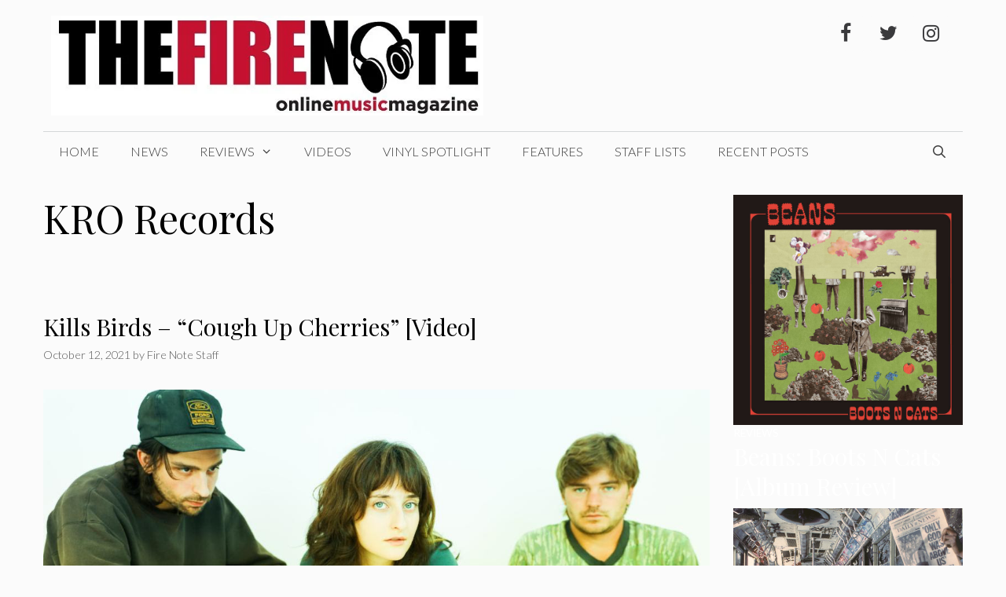

--- FILE ---
content_type: text/html; charset=UTF-8
request_url: https://val.thefirenote.com/tag/kro-records/
body_size: 17257
content:
<!DOCTYPE html>
<html lang="en-US" prefix="og: http://ogp.me/ns#">
<head>
	<meta charset="UTF-8">
	<title>KRO Records &#8211; The Fire Note</title>
    <script type="b98220cbb8f6f622bbe3ec76-text/javascript">
      var bwg_admin_ajax = 'https://val.thefirenote.com/wp-admin/admin-ajax.php?action=shortcode_bwg';
      var bwg_ajax_url = 'https://val.thefirenote.com/wp-admin/admin-ajax.php?action';
      var bwg_plugin_url = 'https://val.thefirenote.com/wp-content/plugins/photo-gallery';
      document.addEventListener('DOMContentLoaded', function(){ // Analog of $(document).ready(function(){
        bwg_check_ready = function () {}
        document.onkeyup = function(e){
          if ( e.key == 'Escape' ) {
            bwg_remove_loading_block();
          }
        };
      });

      // Set shortcode popup dimensions.
      function bwg_set_shortcode_popup_dimensions() {
        var H = jQuery(window).height(), W = jQuery(window).width();
        jQuery("#TB_title").hide().first().show();
        // New
        var tbWindow = jQuery('#TB_window');
        if (tbWindow.size()) {
          tbWindow.width(W).height(H);
          jQuery('#TB_iframeContent').width(W).height(H);
          tbWindow.attr('style',
            'top:'+ '0px !important;' +
            'left:' + '0px !important;' +
            'margin-left:' + '0;' +
            'z-index:' + '1000500;' +
            'max-width:' + 'none;' +
            'max-height:' + 'none;' +
            '-moz-transform:' + 'none;' +
            '-webkit-transform:' + 'none'
          );
        }
        // Edit
        var tbWindow = jQuery('.mce-window[aria-label="Photo Gallery"]');
        if (tbWindow.length) {
          // To prevent wp centering window with old sizes.
          setTimeout(function() {
            tbWindow.width(W).height(H);
            tbWindow.css({'top': 0, 'left': 0, 'margin-left': '0', 'z-index': '1000500'});
            tbWindow.find('.mce-window-body').width(W).height(H);
          }, 10);
        }
      }
      // Create loading block.
      function bwg_create_loading_block() {
        jQuery('body').append('<div class="loading_div" style="display:block; width: 100%; height: 100%; opacity: 0.6; position: fixed; background-color: #000000; background-image: url('+ bwg_plugin_url +'/images/spinner.gif); background-position: center; background-repeat: no-repeat; background-size: 50px; z-index: 1001000; top: 0; left: 0;"></div>');
      }
      // Remove loading block.
      function bwg_remove_loading_block() {
        jQuery(".loading_div", window.parent.document).remove();
        jQuery('.loading_div').remove();
      }
	  </script>
    <meta name='robots' content='max-image-preview:large' />
<meta name="viewport" content="width=device-width, initial-scale=1"><link href='https://fonts.gstatic.com' crossorigin rel='preconnect' />
<link href='https://fonts.googleapis.com' crossorigin rel='preconnect' />
<link rel="alternate" type="application/rss+xml" title="The Fire Note &raquo; Feed" href="https://val.thefirenote.com/feed/" />
<link rel="alternate" type="application/rss+xml" title="The Fire Note &raquo; Comments Feed" href="https://val.thefirenote.com/comments/feed/" />
<link rel="alternate" type="application/rss+xml" title="The Fire Note &raquo; KRO Records Tag Feed" href="https://val.thefirenote.com/tag/kro-records/feed/" />
<script type="b98220cbb8f6f622bbe3ec76-text/javascript">
window._wpemojiSettings = {"baseUrl":"https:\/\/s.w.org\/images\/core\/emoji\/14.0.0\/72x72\/","ext":".png","svgUrl":"https:\/\/s.w.org\/images\/core\/emoji\/14.0.0\/svg\/","svgExt":".svg","source":{"concatemoji":"https:\/\/val.thefirenote.com\/wp-includes\/js\/wp-emoji-release.min.js?ver=6.4.7"}};
/*! This file is auto-generated */
!function(i,n){var o,s,e;function c(e){try{var t={supportTests:e,timestamp:(new Date).valueOf()};sessionStorage.setItem(o,JSON.stringify(t))}catch(e){}}function p(e,t,n){e.clearRect(0,0,e.canvas.width,e.canvas.height),e.fillText(t,0,0);var t=new Uint32Array(e.getImageData(0,0,e.canvas.width,e.canvas.height).data),r=(e.clearRect(0,0,e.canvas.width,e.canvas.height),e.fillText(n,0,0),new Uint32Array(e.getImageData(0,0,e.canvas.width,e.canvas.height).data));return t.every(function(e,t){return e===r[t]})}function u(e,t,n){switch(t){case"flag":return n(e,"\ud83c\udff3\ufe0f\u200d\u26a7\ufe0f","\ud83c\udff3\ufe0f\u200b\u26a7\ufe0f")?!1:!n(e,"\ud83c\uddfa\ud83c\uddf3","\ud83c\uddfa\u200b\ud83c\uddf3")&&!n(e,"\ud83c\udff4\udb40\udc67\udb40\udc62\udb40\udc65\udb40\udc6e\udb40\udc67\udb40\udc7f","\ud83c\udff4\u200b\udb40\udc67\u200b\udb40\udc62\u200b\udb40\udc65\u200b\udb40\udc6e\u200b\udb40\udc67\u200b\udb40\udc7f");case"emoji":return!n(e,"\ud83e\udef1\ud83c\udffb\u200d\ud83e\udef2\ud83c\udfff","\ud83e\udef1\ud83c\udffb\u200b\ud83e\udef2\ud83c\udfff")}return!1}function f(e,t,n){var r="undefined"!=typeof WorkerGlobalScope&&self instanceof WorkerGlobalScope?new OffscreenCanvas(300,150):i.createElement("canvas"),a=r.getContext("2d",{willReadFrequently:!0}),o=(a.textBaseline="top",a.font="600 32px Arial",{});return e.forEach(function(e){o[e]=t(a,e,n)}),o}function t(e){var t=i.createElement("script");t.src=e,t.defer=!0,i.head.appendChild(t)}"undefined"!=typeof Promise&&(o="wpEmojiSettingsSupports",s=["flag","emoji"],n.supports={everything:!0,everythingExceptFlag:!0},e=new Promise(function(e){i.addEventListener("DOMContentLoaded",e,{once:!0})}),new Promise(function(t){var n=function(){try{var e=JSON.parse(sessionStorage.getItem(o));if("object"==typeof e&&"number"==typeof e.timestamp&&(new Date).valueOf()<e.timestamp+604800&&"object"==typeof e.supportTests)return e.supportTests}catch(e){}return null}();if(!n){if("undefined"!=typeof Worker&&"undefined"!=typeof OffscreenCanvas&&"undefined"!=typeof URL&&URL.createObjectURL&&"undefined"!=typeof Blob)try{var e="postMessage("+f.toString()+"("+[JSON.stringify(s),u.toString(),p.toString()].join(",")+"));",r=new Blob([e],{type:"text/javascript"}),a=new Worker(URL.createObjectURL(r),{name:"wpTestEmojiSupports"});return void(a.onmessage=function(e){c(n=e.data),a.terminate(),t(n)})}catch(e){}c(n=f(s,u,p))}t(n)}).then(function(e){for(var t in e)n.supports[t]=e[t],n.supports.everything=n.supports.everything&&n.supports[t],"flag"!==t&&(n.supports.everythingExceptFlag=n.supports.everythingExceptFlag&&n.supports[t]);n.supports.everythingExceptFlag=n.supports.everythingExceptFlag&&!n.supports.flag,n.DOMReady=!1,n.readyCallback=function(){n.DOMReady=!0}}).then(function(){return e}).then(function(){var e;n.supports.everything||(n.readyCallback(),(e=n.source||{}).concatemoji?t(e.concatemoji):e.wpemoji&&e.twemoji&&(t(e.twemoji),t(e.wpemoji)))}))}((window,document),window._wpemojiSettings);
</script>
<link rel='stylesheet' id='twb-open-sans-css' href='https://fonts.googleapis.com/css?family=Open+Sans%3A300%2C400%2C500%2C600%2C700%2C800&#038;display=swap&#038;ver=6.4.7' media='all' />
<link rel='stylesheet' id='twbbwg-global-css' href='https://val.thefirenote.com/wp-content/plugins/photo-gallery/booster/assets/css/global.css?ver=1.0.0' media='all' />
<link rel='stylesheet' id='generate-fonts-css' href='//fonts.googleapis.com/css?family=Lato:100,100italic,300,300italic,regular,italic,700,700italic,900,900italic|Playfair+Display:regular,italic,700,700italic,900,900italic' media='all' />
<style id='wp-emoji-styles-inline-css'>

	img.wp-smiley, img.emoji {
		display: inline !important;
		border: none !important;
		box-shadow: none !important;
		height: 1em !important;
		width: 1em !important;
		margin: 0 0.07em !important;
		vertical-align: -0.1em !important;
		background: none !important;
		padding: 0 !important;
	}
</style>
<link rel='stylesheet' id='wp-block-library-css' href='https://val.thefirenote.com/wp-includes/css/dist/block-library/style.min.css?ver=6.4.7' media='all' />
<style id='classic-theme-styles-inline-css'>
/*! This file is auto-generated */
.wp-block-button__link{color:#fff;background-color:#32373c;border-radius:9999px;box-shadow:none;text-decoration:none;padding:calc(.667em + 2px) calc(1.333em + 2px);font-size:1.125em}.wp-block-file__button{background:#32373c;color:#fff;text-decoration:none}
</style>
<style id='global-styles-inline-css'>
body{--wp--preset--color--black: #000000;--wp--preset--color--cyan-bluish-gray: #abb8c3;--wp--preset--color--white: #ffffff;--wp--preset--color--pale-pink: #f78da7;--wp--preset--color--vivid-red: #cf2e2e;--wp--preset--color--luminous-vivid-orange: #ff6900;--wp--preset--color--luminous-vivid-amber: #fcb900;--wp--preset--color--light-green-cyan: #7bdcb5;--wp--preset--color--vivid-green-cyan: #00d084;--wp--preset--color--pale-cyan-blue: #8ed1fc;--wp--preset--color--vivid-cyan-blue: #0693e3;--wp--preset--color--vivid-purple: #9b51e0;--wp--preset--color--contrast: var(--contrast);--wp--preset--color--contrast-2: var(--contrast-2);--wp--preset--color--contrast-3: var(--contrast-3);--wp--preset--color--base: var(--base);--wp--preset--color--base-2: var(--base-2);--wp--preset--color--base-3: var(--base-3);--wp--preset--color--accent: var(--accent);--wp--preset--gradient--vivid-cyan-blue-to-vivid-purple: linear-gradient(135deg,rgba(6,147,227,1) 0%,rgb(155,81,224) 100%);--wp--preset--gradient--light-green-cyan-to-vivid-green-cyan: linear-gradient(135deg,rgb(122,220,180) 0%,rgb(0,208,130) 100%);--wp--preset--gradient--luminous-vivid-amber-to-luminous-vivid-orange: linear-gradient(135deg,rgba(252,185,0,1) 0%,rgba(255,105,0,1) 100%);--wp--preset--gradient--luminous-vivid-orange-to-vivid-red: linear-gradient(135deg,rgba(255,105,0,1) 0%,rgb(207,46,46) 100%);--wp--preset--gradient--very-light-gray-to-cyan-bluish-gray: linear-gradient(135deg,rgb(238,238,238) 0%,rgb(169,184,195) 100%);--wp--preset--gradient--cool-to-warm-spectrum: linear-gradient(135deg,rgb(74,234,220) 0%,rgb(151,120,209) 20%,rgb(207,42,186) 40%,rgb(238,44,130) 60%,rgb(251,105,98) 80%,rgb(254,248,76) 100%);--wp--preset--gradient--blush-light-purple: linear-gradient(135deg,rgb(255,206,236) 0%,rgb(152,150,240) 100%);--wp--preset--gradient--blush-bordeaux: linear-gradient(135deg,rgb(254,205,165) 0%,rgb(254,45,45) 50%,rgb(107,0,62) 100%);--wp--preset--gradient--luminous-dusk: linear-gradient(135deg,rgb(255,203,112) 0%,rgb(199,81,192) 50%,rgb(65,88,208) 100%);--wp--preset--gradient--pale-ocean: linear-gradient(135deg,rgb(255,245,203) 0%,rgb(182,227,212) 50%,rgb(51,167,181) 100%);--wp--preset--gradient--electric-grass: linear-gradient(135deg,rgb(202,248,128) 0%,rgb(113,206,126) 100%);--wp--preset--gradient--midnight: linear-gradient(135deg,rgb(2,3,129) 0%,rgb(40,116,252) 100%);--wp--preset--font-size--small: 13px;--wp--preset--font-size--medium: 20px;--wp--preset--font-size--large: 36px;--wp--preset--font-size--x-large: 42px;--wp--preset--spacing--20: 0.44rem;--wp--preset--spacing--30: 0.67rem;--wp--preset--spacing--40: 1rem;--wp--preset--spacing--50: 1.5rem;--wp--preset--spacing--60: 2.25rem;--wp--preset--spacing--70: 3.38rem;--wp--preset--spacing--80: 5.06rem;--wp--preset--shadow--natural: 6px 6px 9px rgba(0, 0, 0, 0.2);--wp--preset--shadow--deep: 12px 12px 50px rgba(0, 0, 0, 0.4);--wp--preset--shadow--sharp: 6px 6px 0px rgba(0, 0, 0, 0.2);--wp--preset--shadow--outlined: 6px 6px 0px -3px rgba(255, 255, 255, 1), 6px 6px rgba(0, 0, 0, 1);--wp--preset--shadow--crisp: 6px 6px 0px rgba(0, 0, 0, 1);}:where(.is-layout-flex){gap: 0.5em;}:where(.is-layout-grid){gap: 0.5em;}body .is-layout-flow > .alignleft{float: left;margin-inline-start: 0;margin-inline-end: 2em;}body .is-layout-flow > .alignright{float: right;margin-inline-start: 2em;margin-inline-end: 0;}body .is-layout-flow > .aligncenter{margin-left: auto !important;margin-right: auto !important;}body .is-layout-constrained > .alignleft{float: left;margin-inline-start: 0;margin-inline-end: 2em;}body .is-layout-constrained > .alignright{float: right;margin-inline-start: 2em;margin-inline-end: 0;}body .is-layout-constrained > .aligncenter{margin-left: auto !important;margin-right: auto !important;}body .is-layout-constrained > :where(:not(.alignleft):not(.alignright):not(.alignfull)){max-width: var(--wp--style--global--content-size);margin-left: auto !important;margin-right: auto !important;}body .is-layout-constrained > .alignwide{max-width: var(--wp--style--global--wide-size);}body .is-layout-flex{display: flex;}body .is-layout-flex{flex-wrap: wrap;align-items: center;}body .is-layout-flex > *{margin: 0;}body .is-layout-grid{display: grid;}body .is-layout-grid > *{margin: 0;}:where(.wp-block-columns.is-layout-flex){gap: 2em;}:where(.wp-block-columns.is-layout-grid){gap: 2em;}:where(.wp-block-post-template.is-layout-flex){gap: 1.25em;}:where(.wp-block-post-template.is-layout-grid){gap: 1.25em;}.has-black-color{color: var(--wp--preset--color--black) !important;}.has-cyan-bluish-gray-color{color: var(--wp--preset--color--cyan-bluish-gray) !important;}.has-white-color{color: var(--wp--preset--color--white) !important;}.has-pale-pink-color{color: var(--wp--preset--color--pale-pink) !important;}.has-vivid-red-color{color: var(--wp--preset--color--vivid-red) !important;}.has-luminous-vivid-orange-color{color: var(--wp--preset--color--luminous-vivid-orange) !important;}.has-luminous-vivid-amber-color{color: var(--wp--preset--color--luminous-vivid-amber) !important;}.has-light-green-cyan-color{color: var(--wp--preset--color--light-green-cyan) !important;}.has-vivid-green-cyan-color{color: var(--wp--preset--color--vivid-green-cyan) !important;}.has-pale-cyan-blue-color{color: var(--wp--preset--color--pale-cyan-blue) !important;}.has-vivid-cyan-blue-color{color: var(--wp--preset--color--vivid-cyan-blue) !important;}.has-vivid-purple-color{color: var(--wp--preset--color--vivid-purple) !important;}.has-black-background-color{background-color: var(--wp--preset--color--black) !important;}.has-cyan-bluish-gray-background-color{background-color: var(--wp--preset--color--cyan-bluish-gray) !important;}.has-white-background-color{background-color: var(--wp--preset--color--white) !important;}.has-pale-pink-background-color{background-color: var(--wp--preset--color--pale-pink) !important;}.has-vivid-red-background-color{background-color: var(--wp--preset--color--vivid-red) !important;}.has-luminous-vivid-orange-background-color{background-color: var(--wp--preset--color--luminous-vivid-orange) !important;}.has-luminous-vivid-amber-background-color{background-color: var(--wp--preset--color--luminous-vivid-amber) !important;}.has-light-green-cyan-background-color{background-color: var(--wp--preset--color--light-green-cyan) !important;}.has-vivid-green-cyan-background-color{background-color: var(--wp--preset--color--vivid-green-cyan) !important;}.has-pale-cyan-blue-background-color{background-color: var(--wp--preset--color--pale-cyan-blue) !important;}.has-vivid-cyan-blue-background-color{background-color: var(--wp--preset--color--vivid-cyan-blue) !important;}.has-vivid-purple-background-color{background-color: var(--wp--preset--color--vivid-purple) !important;}.has-black-border-color{border-color: var(--wp--preset--color--black) !important;}.has-cyan-bluish-gray-border-color{border-color: var(--wp--preset--color--cyan-bluish-gray) !important;}.has-white-border-color{border-color: var(--wp--preset--color--white) !important;}.has-pale-pink-border-color{border-color: var(--wp--preset--color--pale-pink) !important;}.has-vivid-red-border-color{border-color: var(--wp--preset--color--vivid-red) !important;}.has-luminous-vivid-orange-border-color{border-color: var(--wp--preset--color--luminous-vivid-orange) !important;}.has-luminous-vivid-amber-border-color{border-color: var(--wp--preset--color--luminous-vivid-amber) !important;}.has-light-green-cyan-border-color{border-color: var(--wp--preset--color--light-green-cyan) !important;}.has-vivid-green-cyan-border-color{border-color: var(--wp--preset--color--vivid-green-cyan) !important;}.has-pale-cyan-blue-border-color{border-color: var(--wp--preset--color--pale-cyan-blue) !important;}.has-vivid-cyan-blue-border-color{border-color: var(--wp--preset--color--vivid-cyan-blue) !important;}.has-vivid-purple-border-color{border-color: var(--wp--preset--color--vivid-purple) !important;}.has-vivid-cyan-blue-to-vivid-purple-gradient-background{background: var(--wp--preset--gradient--vivid-cyan-blue-to-vivid-purple) !important;}.has-light-green-cyan-to-vivid-green-cyan-gradient-background{background: var(--wp--preset--gradient--light-green-cyan-to-vivid-green-cyan) !important;}.has-luminous-vivid-amber-to-luminous-vivid-orange-gradient-background{background: var(--wp--preset--gradient--luminous-vivid-amber-to-luminous-vivid-orange) !important;}.has-luminous-vivid-orange-to-vivid-red-gradient-background{background: var(--wp--preset--gradient--luminous-vivid-orange-to-vivid-red) !important;}.has-very-light-gray-to-cyan-bluish-gray-gradient-background{background: var(--wp--preset--gradient--very-light-gray-to-cyan-bluish-gray) !important;}.has-cool-to-warm-spectrum-gradient-background{background: var(--wp--preset--gradient--cool-to-warm-spectrum) !important;}.has-blush-light-purple-gradient-background{background: var(--wp--preset--gradient--blush-light-purple) !important;}.has-blush-bordeaux-gradient-background{background: var(--wp--preset--gradient--blush-bordeaux) !important;}.has-luminous-dusk-gradient-background{background: var(--wp--preset--gradient--luminous-dusk) !important;}.has-pale-ocean-gradient-background{background: var(--wp--preset--gradient--pale-ocean) !important;}.has-electric-grass-gradient-background{background: var(--wp--preset--gradient--electric-grass) !important;}.has-midnight-gradient-background{background: var(--wp--preset--gradient--midnight) !important;}.has-small-font-size{font-size: var(--wp--preset--font-size--small) !important;}.has-medium-font-size{font-size: var(--wp--preset--font-size--medium) !important;}.has-large-font-size{font-size: var(--wp--preset--font-size--large) !important;}.has-x-large-font-size{font-size: var(--wp--preset--font-size--x-large) !important;}
.wp-block-navigation a:where(:not(.wp-element-button)){color: inherit;}
:where(.wp-block-post-template.is-layout-flex){gap: 1.25em;}:where(.wp-block-post-template.is-layout-grid){gap: 1.25em;}
:where(.wp-block-columns.is-layout-flex){gap: 2em;}:where(.wp-block-columns.is-layout-grid){gap: 2em;}
.wp-block-pullquote{font-size: 1.5em;line-height: 1.6;}
</style>
<link rel='stylesheet' id='bwg_fonts-css' href='https://val.thefirenote.com/wp-content/plugins/photo-gallery/css/bwg-fonts/fonts.css?ver=0.0.1' media='all' />
<link rel='stylesheet' id='sumoselect-css' href='https://val.thefirenote.com/wp-content/plugins/photo-gallery/css/sumoselect.min.css?ver=3.4.6' media='all' />
<link rel='stylesheet' id='mCustomScrollbar-css' href='https://val.thefirenote.com/wp-content/plugins/photo-gallery/css/jquery.mCustomScrollbar.min.css?ver=3.1.5' media='all' />
<link rel='stylesheet' id='bwg_frontend-css' href='https://val.thefirenote.com/wp-content/plugins/photo-gallery/css/styles.min.css?ver=1.8.37' media='all' />
<link rel='stylesheet' id='wp-show-posts-css' href='https://val.thefirenote.com/wp-content/plugins/wp-show-posts/css/wp-show-posts-min.css?ver=1.1.6' media='all' />
<link rel='stylesheet' id='generate-style-css' href='https://val.thefirenote.com/wp-content/themes/generatepress/assets/css/all.min.css?ver=3.4.0' media='all' />
<style id='generate-style-inline-css'>
body{background-color:#fbfbfb;color:#000000;}a{color:#aa0023;}a:hover, a:focus, a:active{color:#fc8f00;}body .grid-container{max-width:1170px;}.wp-block-group__inner-container{max-width:1170px;margin-left:auto;margin-right:auto;}.site-header .header-image{width:550px;}.generate-back-to-top{font-size:20px;border-radius:3px;position:fixed;bottom:30px;right:30px;line-height:40px;width:40px;text-align:center;z-index:10;transition:opacity 300ms ease-in-out;opacity:0.1;transform:translateY(1000px);}.generate-back-to-top__show{opacity:1;transform:translateY(0);}.navigation-search{position:absolute;left:-99999px;pointer-events:none;visibility:hidden;z-index:20;width:100%;top:0;transition:opacity 100ms ease-in-out;opacity:0;}.navigation-search.nav-search-active{left:0;right:0;pointer-events:auto;visibility:visible;opacity:1;}.navigation-search input[type="search"]{outline:0;border:0;vertical-align:bottom;line-height:1;opacity:0.9;width:100%;z-index:20;border-radius:0;-webkit-appearance:none;height:60px;}.navigation-search input::-ms-clear{display:none;width:0;height:0;}.navigation-search input::-ms-reveal{display:none;width:0;height:0;}.navigation-search input::-webkit-search-decoration, .navigation-search input::-webkit-search-cancel-button, .navigation-search input::-webkit-search-results-button, .navigation-search input::-webkit-search-results-decoration{display:none;}.main-navigation li.search-item{z-index:21;}li.search-item.active{transition:opacity 100ms ease-in-out;}.nav-left-sidebar .main-navigation li.search-item.active,.nav-right-sidebar .main-navigation li.search-item.active{width:auto;display:inline-block;float:right;}.gen-sidebar-nav .navigation-search{top:auto;bottom:0;}:root{--contrast:#222222;--contrast-2:#575760;--contrast-3:#b2b2be;--base:#f0f0f0;--base-2:#f7f8f9;--base-3:#ffffff;--accent:#1e73be;}:root .has-contrast-color{color:var(--contrast);}:root .has-contrast-background-color{background-color:var(--contrast);}:root .has-contrast-2-color{color:var(--contrast-2);}:root .has-contrast-2-background-color{background-color:var(--contrast-2);}:root .has-contrast-3-color{color:var(--contrast-3);}:root .has-contrast-3-background-color{background-color:var(--contrast-3);}:root .has-base-color{color:var(--base);}:root .has-base-background-color{background-color:var(--base);}:root .has-base-2-color{color:var(--base-2);}:root .has-base-2-background-color{background-color:var(--base-2);}:root .has-base-3-color{color:var(--base-3);}:root .has-base-3-background-color{background-color:var(--base-3);}:root .has-accent-color{color:var(--accent);}:root .has-accent-background-color{background-color:var(--accent);}body, button, input, select, textarea{font-family:"Lato", sans-serif;font-weight:300;}body{line-height:1.6;}.entry-content > [class*="wp-block-"]:not(:last-child):not(.wp-block-heading){margin-bottom:1.5em;}.main-title{text-transform:uppercase;font-size:29px;}.main-navigation a, .menu-toggle{font-weight:300;text-transform:uppercase;font-size:16px;}.main-navigation .main-nav ul ul li a{font-size:15px;}.widget-title{font-family:"Lato", sans-serif;font-weight:500;text-transform:uppercase;}.sidebar .widget, .footer-widgets .widget{font-size:17px;}button:not(.menu-toggle),html input[type="button"],input[type="reset"],input[type="submit"],.button,.wp-block-button .wp-block-button__link{font-weight:500;text-transform:uppercase;font-size:14px;}h1{font-family:"Playfair Display", serif;font-size:50px;}h2{font-family:"Playfair Display", serif;font-size:30px;}h3{font-family:"Playfair Display", serif;font-size:24px;line-height:1.1em;}h4{font-family:"Playfair Display", serif;line-height:1.1em;}h5{font-size:inherit;}@media (max-width:768px){.main-title{font-size:30px;}h1{font-size:30px;}h2{font-size:24px;}}.top-bar{background-color:#000000;color:#ffffff;}.top-bar a{color:#ffffff;}.top-bar a:hover{color:#303030;}.site-header{background-color:rgba(255,255,255,0);color:#3a3a3a;}.site-header a{color:#3a3a3a;}.main-title a,.main-title a:hover{color:#222222;}.site-description{color:#757575;}.mobile-menu-control-wrapper .menu-toggle,.mobile-menu-control-wrapper .menu-toggle:hover,.mobile-menu-control-wrapper .menu-toggle:focus,.has-inline-mobile-toggle #site-navigation.toggled{background-color:rgba(0, 0, 0, 0.02);}.main-navigation,.main-navigation ul ul{background-color:rgba(255,255,255,0);}.main-navigation .main-nav ul li a, .main-navigation .menu-toggle, .main-navigation .menu-bar-items{color:#3a3a3a;}.main-navigation .main-nav ul li:not([class*="current-menu-"]):hover > a, .main-navigation .main-nav ul li:not([class*="current-menu-"]):focus > a, .main-navigation .main-nav ul li.sfHover:not([class*="current-menu-"]) > a, .main-navigation .menu-bar-item:hover > a, .main-navigation .menu-bar-item.sfHover > a{color:#aa0023;background-color:rgba(255,84,129,0);}button.menu-toggle:hover,button.menu-toggle:focus,.main-navigation .mobile-bar-items a,.main-navigation .mobile-bar-items a:hover,.main-navigation .mobile-bar-items a:focus{color:#3a3a3a;}.main-navigation .main-nav ul li[class*="current-menu-"] > a{color:#3a3a3a;background-color:rgba(63,63,63,0);}.navigation-search input[type="search"],.navigation-search input[type="search"]:active, .navigation-search input[type="search"]:focus, .main-navigation .main-nav ul li.search-item.active > a, .main-navigation .menu-bar-items .search-item.active > a{color:#aa0023;background-color:rgba(255,84,129,0);}.main-navigation ul ul{background-color:#3a3a3a;}.main-navigation .main-nav ul ul li a{color:#ffffff;}.main-navigation .main-nav ul ul li:not([class*="current-menu-"]):hover > a,.main-navigation .main-nav ul ul li:not([class*="current-menu-"]):focus > a, .main-navigation .main-nav ul ul li.sfHover:not([class*="current-menu-"]) > a{color:#ffffff;background-color:#4f4f4f;}.main-navigation .main-nav ul ul li[class*="current-menu-"] > a{color:#ffffff;background-color:#4f4f4f;}.separate-containers .inside-article, .separate-containers .comments-area, .separate-containers .page-header, .one-container .container, .separate-containers .paging-navigation, .inside-page-header{background-color:#fbfbfb;}.entry-title a{color:#000000;}.entry-title a:hover{color:#000000;}.entry-meta{color:#595959;}.entry-meta a{color:#595959;}.entry-meta a:hover{color:#222222;}h2{color:#222222;}.sidebar .widget{background-color:#f4f6f7;}.sidebar .widget .widget-title{color:#3a3a3a;}.footer-widgets{color:#3a3a3a;background-color:rgba(0,0,0,0);}.footer-widgets a{color:#aa0023;}.footer-widgets a:hover{color:#222222;}.footer-widgets .widget-title{color:#aa0023;}.site-info{color:#aa0023;background-color:rgba(34,34,34,0);}.site-info a{color:#0a0a0a;}.site-info a:hover{color:#606060;}.footer-bar .widget_nav_menu .current-menu-item a{color:#606060;}input[type="text"],input[type="email"],input[type="url"],input[type="password"],input[type="search"],input[type="tel"],input[type="number"],textarea,select{color:#666666;background-color:#fafafa;border-color:#cccccc;}input[type="text"]:focus,input[type="email"]:focus,input[type="url"]:focus,input[type="password"]:focus,input[type="search"]:focus,input[type="tel"]:focus,input[type="number"]:focus,textarea:focus,select:focus{color:#666666;background-color:#ffffff;border-color:#bfbfbf;}button,html input[type="button"],input[type="reset"],input[type="submit"],a.button,a.wp-block-button__link:not(.has-background){color:#ffffff;background-color:#aa0023;}button:hover,html input[type="button"]:hover,input[type="reset"]:hover,input[type="submit"]:hover,a.button:hover,button:focus,html input[type="button"]:focus,input[type="reset"]:focus,input[type="submit"]:focus,a.button:focus,a.wp-block-button__link:not(.has-background):active,a.wp-block-button__link:not(.has-background):focus,a.wp-block-button__link:not(.has-background):hover{color:#aa0023;background-color:#ffffff;}a.generate-back-to-top{background-color:rgba( 0,0,0,0.4 );color:#ffffff;}a.generate-back-to-top:hover,a.generate-back-to-top:focus{background-color:rgba( 0,0,0,0.6 );color:#ffffff;}:root{--gp-search-modal-bg-color:var(--base-3);--gp-search-modal-text-color:var(--contrast);--gp-search-modal-overlay-bg-color:rgba(0,0,0,0.2);}@media (max-width: 768px){.main-navigation .menu-bar-item:hover > a, .main-navigation .menu-bar-item.sfHover > a{background:none;color:#3a3a3a;}}.inside-top-bar{padding:10px;}.inside-header{padding:20px 10px 20px 10px;}.separate-containers .inside-article, .separate-containers .comments-area, .separate-containers .page-header, .separate-containers .paging-navigation, .one-container .site-content, .inside-page-header{padding:0px 0px 60px 0px;}.site-main .wp-block-group__inner-container{padding:0px 0px 60px 0px;}.entry-content .alignwide, body:not(.no-sidebar) .entry-content .alignfull{margin-left:-0px;width:calc(100% + 0px);max-width:calc(100% + 0px);}.one-container.right-sidebar .site-main,.one-container.both-right .site-main{margin-right:0px;}.one-container.left-sidebar .site-main,.one-container.both-left .site-main{margin-left:0px;}.one-container.both-sidebars .site-main{margin:0px;}.separate-containers .widget, .separate-containers .site-main > *, .separate-containers .page-header, .widget-area .main-navigation{margin-bottom:30px;}.separate-containers .site-main{margin:30px;}.both-right.separate-containers .inside-left-sidebar{margin-right:15px;}.both-right.separate-containers .inside-right-sidebar{margin-left:15px;}.both-left.separate-containers .inside-left-sidebar{margin-right:15px;}.both-left.separate-containers .inside-right-sidebar{margin-left:15px;}.separate-containers .page-header-image, .separate-containers .page-header-contained, .separate-containers .page-header-image-single, .separate-containers .page-header-content-single{margin-top:30px;}.separate-containers .inside-right-sidebar, .separate-containers .inside-left-sidebar{margin-top:30px;margin-bottom:30px;}.main-navigation .main-nav ul li a,.menu-toggle,.main-navigation .mobile-bar-items a{line-height:50px;}.navigation-search input[type="search"]{height:50px;}.rtl .menu-item-has-children .dropdown-menu-toggle{padding-left:20px;}.rtl .main-navigation .main-nav ul li.menu-item-has-children > a{padding-right:20px;}.widget-area .widget{padding:15px;}.site-info{padding:20px;}@media (max-width:768px){.separate-containers .inside-article, .separate-containers .comments-area, .separate-containers .page-header, .separate-containers .paging-navigation, .one-container .site-content, .inside-page-header{padding:20px;}.site-main .wp-block-group__inner-container{padding:20px;}.site-info{padding-right:10px;padding-left:10px;}.entry-content .alignwide, body:not(.no-sidebar) .entry-content .alignfull{margin-left:-20px;width:calc(100% + 40px);max-width:calc(100% + 40px);}}/* End cached CSS */@media (max-width:768px){.main-navigation .menu-toggle,.main-navigation .mobile-bar-items,.sidebar-nav-mobile:not(#sticky-placeholder){display:block;}.main-navigation ul,.gen-sidebar-nav{display:none;}[class*="nav-float-"] .site-header .inside-header > *{float:none;clear:both;}}
</style>
<link rel='stylesheet' id='generate-font-icons-css' href='https://val.thefirenote.com/wp-content/themes/generatepress/assets/css/components/font-icons.min.css?ver=3.4.0' media='all' />
<link rel='stylesheet' id='et-shortcodes-css-css' href='https://val.thefirenote.com/wp-content/plugins/et-shortcodes/css/shortcodes.css?ver=3.0' media='all' />
<link rel='stylesheet' id='et-shortcodes-responsive-css-css' href='https://val.thefirenote.com/wp-content/plugins/et-shortcodes/css/shortcodes_responsive.css?ver=3.0' media='all' />
<script src="https://val.thefirenote.com/wp-includes/js/jquery/jquery.min.js?ver=3.7.1" id="jquery-core-js" type="b98220cbb8f6f622bbe3ec76-text/javascript"></script>
<script src="https://val.thefirenote.com/wp-includes/js/jquery/jquery-migrate.min.js?ver=3.4.1" id="jquery-migrate-js" type="b98220cbb8f6f622bbe3ec76-text/javascript"></script>
<script src="https://val.thefirenote.com/wp-content/plugins/photo-gallery/booster/assets/js/circle-progress.js?ver=1.2.2" id="twbbwg-circle-js" type="b98220cbb8f6f622bbe3ec76-text/javascript"></script>
<script id="twbbwg-global-js-extra" type="b98220cbb8f6f622bbe3ec76-text/javascript">
var twb = {"nonce":"6f5b59417b","ajax_url":"https:\/\/val.thefirenote.com\/wp-admin\/admin-ajax.php","plugin_url":"https:\/\/val.thefirenote.com\/wp-content\/plugins\/photo-gallery\/booster","href":"https:\/\/val.thefirenote.com\/wp-admin\/admin.php?page=twbbwg_photo-gallery"};
var twb = {"nonce":"6f5b59417b","ajax_url":"https:\/\/val.thefirenote.com\/wp-admin\/admin-ajax.php","plugin_url":"https:\/\/val.thefirenote.com\/wp-content\/plugins\/photo-gallery\/booster","href":"https:\/\/val.thefirenote.com\/wp-admin\/admin.php?page=twbbwg_photo-gallery"};
</script>
<script src="https://val.thefirenote.com/wp-content/plugins/photo-gallery/booster/assets/js/global.js?ver=1.0.0" id="twbbwg-global-js" type="b98220cbb8f6f622bbe3ec76-text/javascript"></script>
<script src="https://val.thefirenote.com/wp-content/plugins/photo-gallery/js/jquery.sumoselect.min.js?ver=3.4.6" id="sumoselect-js" type="b98220cbb8f6f622bbe3ec76-text/javascript"></script>
<script src="https://val.thefirenote.com/wp-content/plugins/photo-gallery/js/tocca.min.js?ver=2.0.9" id="bwg_mobile-js" type="b98220cbb8f6f622bbe3ec76-text/javascript"></script>
<script src="https://val.thefirenote.com/wp-content/plugins/photo-gallery/js/jquery.mCustomScrollbar.concat.min.js?ver=3.1.5" id="mCustomScrollbar-js" type="b98220cbb8f6f622bbe3ec76-text/javascript"></script>
<script src="https://val.thefirenote.com/wp-content/plugins/photo-gallery/js/jquery.fullscreen.min.js?ver=0.6.0" id="jquery-fullscreen-js" type="b98220cbb8f6f622bbe3ec76-text/javascript"></script>
<script id="bwg_frontend-js-extra" type="b98220cbb8f6f622bbe3ec76-text/javascript">
var bwg_objectsL10n = {"bwg_field_required":"field is required.","bwg_mail_validation":"This is not a valid email address.","bwg_search_result":"There are no images matching your search.","bwg_select_tag":"Select Tag","bwg_order_by":"Order By","bwg_search":"Search","bwg_show_ecommerce":"Show Ecommerce","bwg_hide_ecommerce":"Hide Ecommerce","bwg_show_comments":"Show Comments","bwg_hide_comments":"Hide Comments","bwg_restore":"Restore","bwg_maximize":"Maximize","bwg_fullscreen":"Fullscreen","bwg_exit_fullscreen":"Exit Fullscreen","bwg_search_tag":"SEARCH...","bwg_tag_no_match":"No tags found","bwg_all_tags_selected":"All tags selected","bwg_tags_selected":"tags selected","play":"Play","pause":"Pause","is_pro":"","bwg_play":"Play","bwg_pause":"Pause","bwg_hide_info":"Hide info","bwg_show_info":"Show info","bwg_hide_rating":"Hide rating","bwg_show_rating":"Show rating","ok":"Ok","cancel":"Cancel","select_all":"Select all","lazy_load":"0","lazy_loader":"https:\/\/val.thefirenote.com\/wp-content\/plugins\/photo-gallery\/images\/ajax_loader.png","front_ajax":"0","bwg_tag_see_all":"see all tags","bwg_tag_see_less":"see less tags"};
</script>
<script src="https://val.thefirenote.com/wp-content/plugins/photo-gallery/js/scripts.min.js?ver=1.8.37" id="bwg_frontend-js" type="b98220cbb8f6f622bbe3ec76-text/javascript"></script>
<link rel="https://api.w.org/" href="https://val.thefirenote.com/wp-json/" /><link rel="alternate" type="application/json" href="https://val.thefirenote.com/wp-json/wp/v2/tags/3879" /><link rel="EditURI" type="application/rsd+xml" title="RSD" href="https://val.thefirenote.com/xmlrpc.php?rsd" />
<meta name="generator" content="WordPress 6.4.7" />
<script type="b98220cbb8f6f622bbe3ec76-text/javascript">!function(d,s,id){var js,fjs=d.getElementsByTagName(s)[0];if(!d.getElementById(id)){js=d.createElement(s);js.id=id;js.src="//platform.twitter.com/widgets.js";fjs.parentNode.insertBefore(js,fjs);}}(document,"script","twitter-wjs");twitterWidgets.onload = _ga.trackTwitter;</script>
		<!-- HappyForms global container -->
		<script type="b98220cbb8f6f622bbe3ec76-text/javascript">HappyForms = {};</script>
		<!-- End of HappyForms global container -->
		<!-- All in one Favicon 4.8 --><link rel="shortcut icon" href="https://thefirenote.com/wp-content/uploads/2012/12/favicon9.ico" />
<link rel="icon" href="https://thefirenote.com/wp-content/uploads/2012/12/favicon10.ico" type="image/png"/>
<link rel="icon" href="https://thefirenote.com/wp-content/uploads/2012/12/favicon11.ico" type="image/gif"/>
<link rel="apple-touch-icon" href="https://thefirenote.com/wp-content/uploads/2012/12/favicon12.ico" />

<!-- WordPress Facebook Open Graph protocol plugin (WPFBOGP v2.0.13) http://rynoweb.com/wordpress-plugins/ -->
<meta property="fb:app_id" content="https://www.facebook.com/pages/The-Fire-Note/168977215325"/>
<meta property="og:url" content="https://val.thefirenote.com/tag/kro-records/"/>
<meta property="og:title" content="Kills Birds &#8211; &#8220;Cough Up Cherries&#8221; [Video]"/>
<meta property="og:site_name" content="The Fire Note"/>
<meta property="og:description" content="Online Music Magazine"/>
<meta property="og:type" content="website"/>
<meta property="og:image" content="https://val.thefirenote.com/wp-content/uploads/2021/10/kill-birds-vid-pic-1024x719.jpg"/>
<meta property="og:locale" content="en_us"/>
<!-- // end wpfbogp -->
<link rel="icon" href="https://val.thefirenote.com/wp-content/uploads/2012/11/fire_note-mobilev2-120x120.jpg" sizes="32x32" />
<link rel="icon" href="https://val.thefirenote.com/wp-content/uploads/2012/11/fire_note-mobilev2-300x300.jpg" sizes="192x192" />
<link rel="apple-touch-icon" href="https://val.thefirenote.com/wp-content/uploads/2012/11/fire_note-mobilev2-300x300.jpg" />
<meta name="msapplication-TileImage" content="https://val.thefirenote.com/wp-content/uploads/2012/11/fire_note-mobilev2-300x300.jpg" />
		<style id="wp-custom-css">
			/* GeneratePress Site CSS */ /* Colors */
.main-navigation ul li:after {
    background-color: #000;
}

.main-navigation .inside-navigation {
    border-top: 0.5px solid #d4d7d8;
}

.wpsp-card, .wpsp-card a, .wpsp-card .wp-show-posts-meta a, .wpsp-card .wp-show-posts-meta a:visited {
    color: #fff;
}
.navigation-search.nav-search-active {
	background-color: rgba(255,255,255,0.95);
	top: 100%;
}

/* Theme Global */
@media (min-width: 769px) {
    body {
        margin: 0 30px;
    }
}

body.single-post.no-sidebar .site-content {
    max-width: 720px;
    margin-left: auto;
    margin-right: auto;
}

/* Navigation */
.second-nav.grid-container {
    padding: 0;
}

@media (min-width: 769px) {
    .main-navigation ul li {
        position: relative;
    }

    .main-navigation ul li:after {
        content: '';
        position: absolute;
        height: 0;
        width: 100%;
        bottom: 0;
        left: 0;
        pointer-events: none;
        filter: hue-rotation(90deg);
        -webkit-filter: hue-rotation(90deg);
        -webkit-transition: height 0.35s ease;
        transition: height 0.35s ease;
    }

    .main-navigation ul li:hover:after, .main-navigation ul li.current-menu-item:after {
        height: 6px;
    }
}

/* Widgets */
.widget-title {
    margin: 1em 0;
    font-size: 0.8em !Important;
}

.widget .wp-show-posts article {
    margin-bottom: 0.5em !important;
}

.zero-padding {
    padding: 0 !important;
}

.widget.no-background {
    background-color: transparent;
}

/* Buttons */
button, html input[type="button"], input[type="reset"], input[type="submit"], a.button, a.button:visited, a.wp-block-button__link:not(.has-background) {
    pointer-events: initial !important;
    border-color: inherit;
    border: 1px solid;
}

/* Page Heros */
.page-hero.overlay {
    -webkit-box-shadow: inset 0px -180px 83px -15px rgba(0, 0, 0, 0.75);
    box-shadow: inset 0px -180px 83px -15px rgba(0, 0, 0, 0.75);
}

.gradient-overlay {
    position: relative;
    z-index: -1;
}

.gradient-overlay:after {
    content: '';
    position: absolute;
    top: 0;
    right: 0;
    bottom: 0;
    left: 0;
    background: -webkit-gradient(linear, left top, left bottom, from(rgba(3, 89, 155, .5)), to(rgba(14, 161, 234, .6)));
    background: linear-gradient(rgba(3, 89, 155, .5), rgba(14, 161, 234, .6));
    z-index: -1;
}

/* Blog */
.generate-columns .inside-article {
    padding: 0 0 15px;
}

@media (max-width: 768px) {
    .generate-columns .inside-article>*:not(.post-image) {
        padding: 0 15px;
    }
}

.generate-columns-container article .inside-article .post-image {
    margin-bottom: 0.5em;
}

.generate-columns-container article .inside-article .entry-summary {
    margin-top: 0.5em;
    font-size: 0.8em;
}

.generate-columns-container article .entry-header, .wp-show-posts-entry-header {
    display: -webkit-box;
    display: -ms-flexbox;
    display: flex;
    -webkit-box-orient: vertical;
    -webkit-box-direction: reverse;
    -ms-flex-direction: column-reverse;
    flex-direction: column-reverse;
}

@media (min-width: 768px) {
.generate-columns-container article .entry-header .entry-title, .wp-show-posts article .wp-show-posts-entry-title {
    line-height: 2.5ex;
    height: 5ex;
    overflow: hidden;
    text-overflow: ellipsis;
}
}

.wp-show-posts .wp-show-posts-inner {
    overflow: hidden;
}

@media (min-width: 420px) {
.wpsp-align .wp-show-posts-image {
    margin-bottom: 0;
}
}
.wpsp-align .wp-show-posts-image a, .wpsp-align .wp-show-posts-image img {
    height: 100%;
}

.generate-columns-container article .inside-article img, .wp-show-posts-image img {
    -o-object-fit: cover !important;
    object-fit: cover !important;
}

/* WPSP Grids */
/* Single column align side image */
/* Add wpsp-align class to to WPSP List shortcode wrapper */
@media (min-width: 420px) {
    .wpsp-align .wp-show-posts-inner {
        display: -webkit-box;
        display: -ms-flexbox;
        display: flex;
    }

    .wpsp-align .wp-show-posts-inner>div {
        -webkit-box-flex: 1;
        -ms-flex: 1;
        flex: 1;
        display: -webkit-box;
        display: -ms-flexbox;
        display: flex;
        -webkit-box-orient: vertical;
        -webkit-box-direction: normal;
        -ms-flex-direction: column;
        flex-direction: column;
        -webkit-box-pack: center;
        -ms-flex-pack: center;
        justify-content: center;
    }
}

@media (max-width: 768px) and (min-width: 420px) {
    .wpsp-align .wp-show-posts-inner .wp-show-posts-image {
        margin-right: 1.5em;
    }
}

/* magazine Grid Golden Ratio 5 block standard */
/* Add wpsp-grid class to WPSP List shortcode wrapper */
@media (min-width: 600px) {
    .wpsp-grid .wp-show-posts {
        display: grid;
    }
}

@media (min-width: 900px) {
    .wpsp-grid .wp-show-posts {
        grid-template-columns: repeat(8, 1fr);
        grid-template-rows: 1fr auto;
    }

    .wpsp-grid .wp-show-posts article:first-child {
        grid-column: 1 / 5;
        grid-row: 1 / 4;
    }

    .wpsp-grid .wp-show-posts article:nth-child(2) {
        grid-column: 5 / end;
        grid-row: 1 / 2;
    }

    .wpsp-grid .wp-show-posts article:nth-child(3) {
        grid-column: 5 / 7;
        grid-row: 2 / 4;
    }

    .wpsp-grid .wp-show-posts article:nth-child(4) {
        grid-column: 7 / end;
        grid-row: 2 / 4;
    }
}

@media (max-width: 899px) and (min-width: 600px) {
    .wpsp-grid .wp-show-posts article {
        grid-column: span 4;
    }

    .wpsp-grid .wp-show-posts article:nth-child(3), .wpsp-grid .wp-show-posts article:nth-child(4) {
        grid-row: 3;
        grid-column: span 2;
    }
}

.wpsp-grid article:not(:first-child) .wp-show-posts-image a img {
    height: 250px;
    width: 100%;
    -o-object-fit: cover;
    object-fit: cover;
}

.wpsp-grid article:first-child .wp-show-posts-image a img {
    height: 500px;
    width: 100%;
    -o-object-fit: cover;
    object-fit: cover;
}

.wpsp-grid article:not(:first-child) .wp-show-posts-entry-summary, .wpsp-grid article:not(:first-child) .wp-show-posts-entry-meta-below-post, .wpsp-grid article:not(:first-child) .wpsp-read-more {
    display: none;
}

/* WPSP Card Styling */
/* Add wpsp-card class to WPSP List shortcode wrapper */
.wpsp-card .wp-show-posts-meta a, .wpsp-card .wp-show-posts-meta a:visited {
    font-size: 1em;
    font-weight: 500;
    text-transform: uppercase;
}

:not(.widget).wpsp-card .wp-show-posts article, .wpsp-card .wp-show-posts-image {
    margin-bottom: 0 !important;
}

.wpsp-card .wp-show-posts-inner {
    position: relative;
    -webkit-box-sizing: border-box;
    box-sizing: border-box;
}

.wpsp-card .wpsp-content-wrap {
    position: absolute;
    bottom: 0;
    left: 0;
    right: 0;
    padding: 5% 8%;
    -webkit-box-sizing: border-box;
    box-sizing: border-box;
    background-color: rgba(0, 0, 0, 0.35);
    background: -webkit-gradient(linear, left bottom, left top, color-stop(30%, rgba(80, 50, 50, 0.5)), to(rgba(0, 0, 0, 0)));
    background: linear-gradient(0deg, rgba(80, 50, 50, 0.5) 30%, rgba(0, 0, 0, 0) 100%);
    pointer-events: none;
}

.wpsp-card article {
    position: relative;
    overflow: hidden;
}

.wpsp-card article, .wpsp-card article .wp-show-posts-image img {
    -webkit-backface-visibility: hidden;
    -webkit-transition: 0.3s all ease;
    transition: 0.3s all ease;
}

.wpsp-card article:hover .wp-show-posts-image img {
    -webkit-transform: scale(1.1);
    transform: scale(1.1);
    -webkit-transition: 0.3s all ease;
    transition: 0.3s all ease;
}

/* Post Navigation */
#post-nav a {
    -webkit-box-flex: 1;
    -ms-flex: 1 0 50%;
    flex: 1 0 50%;
    -webkit-box-sizing: border-box;
    box-sizing: border-box;
}

@media (max-width: 768px) {
    #post-nav a {
        -webkit-box-flex: 1;
        -ms-flex: 1 0 100%;
        flex: 1 0 100%;
    }
}

#post-nav, #post-nav .post-nav-wrap {
    display: -webkit-box;
    display: -ms-flexbox;
    display: flex;
    -webkit-box-sizing: border-box;
    box-sizing: border-box;
}

#post-nav {
    -ms-flex-wrap: wrap;
    flex-wrap: wrap;
    margin-top: 60px;
}

#post-nav .post-nav-wrap {
    background-size: cover !important;
    background-position: center center !important;
    min-height: 120px;
    height: 100%;
    padding: calc(6% + 1em) 5%;
    -webkit-box-shadow: inset 0 -50px 70px 20px rgba(0, 0, 0, 0.5);
    box-shadow: inset 0 -50px 70px 20px rgba(0, 0, 0, 0.5);
    -webkit-transition: -webkit-box-shadow 500ms;
    transition: -webkit-box-shadow 500ms;
    transition: box-shadow 500ms;
    transition: box-shadow 500ms, -webkit-box-shadow 500ms;
    position: relative;
	box-sizing: border-box;
}

#post-nav .post-nav-wrap:hover {
    -webkit-box-shadow: inset 0 -90px 70px 20px rgba(0, 0, 0, 0.5);
    box-shadow: inset 0 -90px 70px 20px rgba(0, 0, 0, 0.5);
}

.post-nav-wrap>* {
    color: #fff;
}

.post-nav-date {
    font-size: 0.9em;
}

.post-nav-title {
    margin: 5px 0 !important;
}

.post-nav {
    min-width: 60px;
    position: absolute;
    top: 0;
    border-radius: 0 0 2px 0;
}

.post-nav:first-child {
    left: 0;
}

.post-nav:last-child {
    right: 0;
}

.post-nav {
    padding: 6px 12px;
    border-radius: 3px;
    font-size: 0.7em;
    text-transform: uppercase;
    background-color: #ff1956;
    color: #fff !important;
}

.header-widget .lsi-social-icons li {
	margin-bottom: 0 !important;
}

body .happyforms-flex {
	padding: 0;
}/* End GeneratePress Site CSS */
		</style>
		</head>

<body class="archive tag tag-kro-records tag-3879 wp-custom-logo wp-embed-responsive fl-builder-lite-2-9-4-2 fl-no-js right-sidebar nav-below-header separate-containers contained-header active-footer-widgets-3 nav-search-enabled nav-aligned-left header-aligned-left dropdown-hover" itemtype="https://schema.org/Blog" itemscope>
	<a class="screen-reader-text skip-link" href="#content" title="Skip to content">Skip to content</a>		<header class="site-header grid-container grid-parent" id="masthead" aria-label="Site"  itemtype="https://schema.org/WPHeader" itemscope>
			<div class="inside-header grid-container grid-parent">
							<div class="header-widget">
				<aside id="lsi_widget-1" class="widget-odd widget-last widget-first widget-1 hide-on-mobile hide-on-tablet widget inner-padding widget_lsi_widget"><ul class="lsi-social-icons icon-set-lsi_widget-1" style="text-align: left"><li class="lsi-social-facebook"><a class="" rel="nofollow noopener noreferrer" title="Facebook" aria-label="Facebook" href="https://www.facebook.com/thefirenotemusicmag/" target="_blank"><i class="lsicon lsicon-facebook"></i></a></li><li class="lsi-social-twitter"><a class="" rel="nofollow noopener noreferrer" title="Twitter" aria-label="Twitter" href="https://twitter.com/TheFireNote" target="_blank"><i class="lsicon lsicon-twitter"></i></a></li><li class="lsi-social-instagram"><a class="" rel="nofollow noopener noreferrer" title="Instagram" aria-label="Instagram" href="https://www.instagram.com/thefirenote" target="_blank"><i class="lsicon lsicon-instagram"></i></a></li></ul></aside>			</div>
			<div class="site-logo">
					<a href="https://val.thefirenote.com/" rel="home">
						<img  class="header-image is-logo-image" alt="The Fire Note" src="https://val.thefirenote.com/wp-content/uploads/2015/10/cropped-fire_note-oneline-pdf-header1.jpg" />
					</a>
				</div>			</div>
		</header>
				<nav class="main-navigation grid-container grid-parent sub-menu-right" id="site-navigation" aria-label="Primary"  itemtype="https://schema.org/SiteNavigationElement" itemscope>
			<div class="inside-navigation grid-container grid-parent">
				<form method="get" class="search-form navigation-search" action="https://val.thefirenote.com/">
					<input type="search" class="search-field" value="" name="s" title="Search" />
				</form>		<div class="mobile-bar-items">
						<span class="search-item">
				<a aria-label="Open Search Bar" href="#">
									</a>
			</span>
		</div>
						<button class="menu-toggle" aria-controls="primary-menu" aria-expanded="false">
					<span class="mobile-menu">Menu</span>				</button>
				<div id="primary-menu" class="main-nav"><ul id="menu-primary-menu-dispatch" class=" menu sf-menu"><li id="menu-item-36025" class="menu-item menu-item-type-custom menu-item-object-custom menu-item-36025"><a href="https://thefirenote.com">Home</a></li>
<li id="menu-item-36058" class="menu-item menu-item-type-post_type menu-item-object-page menu-item-36058"><a href="https://val.thefirenote.com/news/">News</a></li>
<li id="menu-item-36059" class="menu-item menu-item-type-post_type menu-item-object-page menu-item-has-children menu-item-36059"><a href="https://val.thefirenote.com/reviews/">Reviews<span role="presentation" class="dropdown-menu-toggle"></span></a>
<ul class="sub-menu">
	<li id="menu-item-45385" class="menu-item menu-item-type-taxonomy menu-item-object-category menu-item-45385"><a href="https://val.thefirenote.com/category/reviews/reissues/">Reissue Reviews</a></li>
	<li id="menu-item-45388" class="menu-item menu-item-type-taxonomy menu-item-object-category menu-item-45388"><a href="https://val.thefirenote.com/category/reviews/concert-reviews/">Concert Reviews</a></li>
</ul>
</li>
<li id="menu-item-36060" class="menu-item menu-item-type-post_type menu-item-object-page menu-item-36060"><a href="https://val.thefirenote.com/videos/">Videos</a></li>
<li id="menu-item-36061" class="menu-item menu-item-type-post_type menu-item-object-page menu-item-36061"><a href="https://val.thefirenote.com/vinyl-spotlight/">Vinyl Spotlight</a></li>
<li id="menu-item-36062" class="menu-item menu-item-type-post_type menu-item-object-page menu-item-36062"><a href="https://val.thefirenote.com/features/">Features</a></li>
<li id="menu-item-45389" class="menu-item menu-item-type-taxonomy menu-item-object-category menu-item-45389"><a href="https://val.thefirenote.com/category/features/staff-lists/">Staff Lists</a></li>
<li id="menu-item-1155" class="menu-item menu-item-type-post_type menu-item-object-page current_page_parent menu-item-1155"><a href="https://val.thefirenote.com/blog/">Recent Posts</a></li>
<li class="search-item menu-item-align-right"><a aria-label="Open Search Bar" href="#"></a></li></ul></div>			</div>
		</nav>
		
	<div class="site grid-container container hfeed grid-parent" id="page">
				<div class="site-content" id="content">
			
	<div class="content-area grid-parent mobile-grid-100 grid-75 tablet-grid-75" id="primary">
		<main class="site-main" id="main">
					<header class="page-header" aria-label="Page">
			
			<h1 class="page-title">
				KRO Records			</h1>

					</header>
		<article id="post-40090" class="post-40090 post type-post status-publish format-standard has-post-thumbnail hentry category-videos tag-kills-birds tag-kro-records tag-royal-mountain-records" itemtype="https://schema.org/CreativeWork" itemscope>
	<div class="inside-article">
					<header class="entry-header">
				<h2 class="entry-title" itemprop="headline"><a href="https://val.thefirenote.com/videos/kills-birds-cough-up-cherries-video/" rel="bookmark">Kills Birds &#8211; &#8220;Cough Up Cherries&#8221; [Video]</a></h2>		<div class="entry-meta">
			<span class="posted-on"><time class="updated" datetime="2021-10-12T11:45:20-04:00" itemprop="dateModified">October 12, 2021</time><time class="entry-date published" datetime="2021-10-12T07:55:00-04:00" itemprop="datePublished">October 12, 2021</time></span> <span class="byline">by <span class="author vcard" itemprop="author" itemtype="https://schema.org/Person" itemscope><a class="url fn n" href="https://val.thefirenote.com/author/admin/" title="View all posts by Fire Note Staff" rel="author" itemprop="url"><span class="author-name" itemprop="name">Fire Note Staff</span></a></span></span> 		</div>
					</header>
			<div class="post-image">
						
						<a href="https://val.thefirenote.com/videos/kills-birds-cough-up-cherries-video/">
							<img width="1200" height="842" src="https://val.thefirenote.com/wp-content/uploads/2021/10/kill-birds-vid-pic.jpg" class="attachment-full size-full wp-post-image" alt="" itemprop="image" decoding="async" fetchpriority="high" srcset="https://val.thefirenote.com/wp-content/uploads/2021/10/kill-birds-vid-pic.jpg 1200w, https://val.thefirenote.com/wp-content/uploads/2021/10/kill-birds-vid-pic-300x211.jpg 300w, https://val.thefirenote.com/wp-content/uploads/2021/10/kill-birds-vid-pic-1024x719.jpg 1024w, https://val.thefirenote.com/wp-content/uploads/2021/10/kill-birds-vid-pic-768x539.jpg 768w" sizes="(max-width: 1200px) 100vw, 1200px" />
						</a>
					</div>
			<div class="entry-summary" itemprop="text">
				<p>LA-based incendiary rock band Kills Birds are sharing their new single &#8220;Cough Up Cherries,&#8221; the third offering from their upcoming, sophomore album Married, out via their new label home Royal Mountain Records and KRO Records on November 12th. The band have recently confirmed several tour dates with Foo Fighters and Sleigh Bells for 2021 and &#8230; <a title="Kills Birds &#8211; &#8220;Cough Up Cherries&#8221; [Video]" class="read-more" href="https://val.thefirenote.com/videos/kills-birds-cough-up-cherries-video/" aria-label="Read more about Kills Birds &#8211; &#8220;Cough Up Cherries&#8221; [Video]">Read more</a></p>
			</div>

				<footer class="entry-meta" aria-label="Entry meta">
			<span class="cat-links"><span class="screen-reader-text">Categories </span><a href="https://val.thefirenote.com/category/videos/" rel="category tag">Videos</a></span> <span class="tags-links"><span class="screen-reader-text">Tags </span><a href="https://val.thefirenote.com/tag/kills-birds/" rel="tag">Kills Birds</a>, <a href="https://val.thefirenote.com/tag/kro-records/" rel="tag">KRO Records</a>, <a href="https://val.thefirenote.com/tag/royal-mountain-records/" rel="tag">Royal Mountain Records</a></span> <span class="comments-link"><a href="https://val.thefirenote.com/videos/kills-birds-cough-up-cherries-video/#respond">Leave a comment</a></span> 		</footer>
			</div>
</article>
<article id="post-37277" class="post-37277 post type-post status-publish format-standard has-post-thumbnail hentry category-videos tag-kro-records tag-october-and-the-eyes" itemtype="https://schema.org/CreativeWork" itemscope>
	<div class="inside-article">
					<header class="entry-header">
				<h2 class="entry-title" itemprop="headline"><a href="https://val.thefirenote.com/videos/october-and-the-eyes-playing-god-video/" rel="bookmark">October And The Eyes &#8211; &#8220;Playing God&#8221; [Video]</a></h2>		<div class="entry-meta">
			<span class="posted-on"><time class="entry-date published" datetime="2020-11-04T07:35:00-05:00" itemprop="datePublished">November 4, 2020</time></span> <span class="byline">by <span class="author vcard" itemprop="author" itemtype="https://schema.org/Person" itemscope><a class="url fn n" href="https://val.thefirenote.com/author/admin/" title="View all posts by Fire Note Staff" rel="author" itemprop="url"><span class="author-name" itemprop="name">Fire Note Staff</span></a></span></span> 		</div>
					</header>
			<div class="post-image">
						
						<a href="https://val.thefirenote.com/videos/october-and-the-eyes-playing-god-video/">
							<img width="842" height="595" src="https://val.thefirenote.com/wp-content/uploads/2020/11/october-and-eyes.jpg" class="attachment-full size-full wp-post-image" alt="" itemprop="image" decoding="async" srcset="https://val.thefirenote.com/wp-content/uploads/2020/11/october-and-eyes.jpg 842w, https://val.thefirenote.com/wp-content/uploads/2020/11/october-and-eyes-300x212.jpg 300w, https://val.thefirenote.com/wp-content/uploads/2020/11/october-and-eyes-768x543.jpg 768w" sizes="(max-width: 842px) 100vw, 842px" />
						</a>
					</div>
			<div class="entry-summary" itemprop="text">
				<p>New Zealand-born, London-based singer, songwriter and producer October and The Eyes shares the new single/video, “Playing God,” from her debut EP, Dogs and Gods, out November 20th on KRO Records. Following lead single “All My Love,” “Playing God” is fierce and dark, October’s fuzzy vocals empowered over ricocheting percussion and wavy guitar. “‘Playing God’ is &#8230; <a title="October And The Eyes &#8211; &#8220;Playing God&#8221; [Video]" class="read-more" href="https://val.thefirenote.com/videos/october-and-the-eyes-playing-god-video/" aria-label="Read more about October And The Eyes &#8211; &#8220;Playing God&#8221; [Video]">Read more</a></p>
			</div>

				<footer class="entry-meta" aria-label="Entry meta">
			<span class="cat-links"><span class="screen-reader-text">Categories </span><a href="https://val.thefirenote.com/category/videos/" rel="category tag">Videos</a></span> <span class="tags-links"><span class="screen-reader-text">Tags </span><a href="https://val.thefirenote.com/tag/kro-records/" rel="tag">KRO Records</a>, <a href="https://val.thefirenote.com/tag/october-and-the-eyes/" rel="tag">October And The Eyes</a></span> <span class="comments-link"><a href="https://val.thefirenote.com/videos/october-and-the-eyes-playing-god-video/#respond">Leave a comment</a></span> 		</footer>
			</div>
</article>
		</main>
	</div>

	<div class="widget-area sidebar is-right-sidebar grid-25 tablet-grid-25 grid-parent" id="right-sidebar">
	<div class="inside-right-sidebar">
		<aside id="custom_html-1" class="widget_text widget-odd widget-first widget-1 wpsp-card zero-padding no-background widget inner-padding widget_custom_html"><div class="textwidget custom-html-widget"><style>.wp-show-posts-columns#wpsp-1207 {margin-left: -2em; }.wp-show-posts-columns#wpsp-1207 .wp-show-posts-inner {margin: 0 0 2em 2em; }</style><section id="wpsp-1207" class=" wp-show-posts" style=""><article class=" wp-show-posts-single wpsp-clearfix post-46018 post type-post status-publish format-standard has-post-thumbnail hentry category-reviews tag-3-5-headphones tag-beans tag-fuzz-club-records tag-tahy" itemtype="http://schema.org/CreativeWork" itemscope><div class="wp-show-posts-inner" style="">		<div class="wp-show-posts-image  wpsp-image-center ">
			<a href="https://val.thefirenote.com/reviews/beans-boots-n-cats-album-review/"  title="Beans: Boots N Cats [Album Review]"><img width="700" height="700" src="https://val.thefirenote.com/wp-content/uploads/2024/03/beans-boots-n-cats.jpg" class="attachment-full size-full wp-post-image" alt="" itemprop="image" decoding="async" loading="lazy" srcset="https://val.thefirenote.com/wp-content/uploads/2024/03/beans-boots-n-cats.jpg 700w, https://val.thefirenote.com/wp-content/uploads/2024/03/beans-boots-n-cats-300x300.jpg 300w, https://val.thefirenote.com/wp-content/uploads/2024/03/beans-boots-n-cats-150x150.jpg 150w, https://val.thefirenote.com/wp-content/uploads/2024/03/beans-boots-n-cats-600x600.jpg 600w, https://val.thefirenote.com/wp-content/uploads/2024/03/beans-boots-n-cats-250x250.jpg 250w" sizes="(max-width: 700px) 100vw, 700px" /></a>		</div>
								<header class="wp-show-posts-entry-header">
							<h2 class="wp-show-posts-entry-title" itemprop="headline"><a href="https://val.thefirenote.com/reviews/beans-boots-n-cats-album-review/" rel="bookmark">Beans: Boots N Cats [Album Review]</a></h2><div class="wp-show-posts-entry-meta wp-show-posts-entry-meta-below-title post-meta-inline"><span class="wp-show-posts-terms wp-show-posts-meta"><a href="https://val.thefirenote.com/category/reviews/" rel="tag">Reviews</a></span></div>						</header><!-- .entry-header -->
					</div><!-- wp-show-posts-inner --><div class="wpsp-clear"></div></article><article class=" wp-show-posts-single wpsp-clearfix post-46026 post type-post status-publish format-standard has-post-thumbnail hentry category-videos tag-columbia-records tag-vampire-weekend" itemtype="http://schema.org/CreativeWork" itemscope><div class="wp-show-posts-inner" style="">		<div class="wp-show-posts-image  wpsp-image-center ">
			<a href="https://val.thefirenote.com/videos/vampire-weekend-classical-video/"  title="Vampire Weekend – &#8220;Classical&#8221; [Video]"><img width="1000" height="1000" src="https://val.thefirenote.com/wp-content/uploads/2024/03/vampire-weekend-only-god-was-above-us.jpg" class="attachment-full size-full wp-post-image" alt="" itemprop="image" decoding="async" loading="lazy" srcset="https://val.thefirenote.com/wp-content/uploads/2024/03/vampire-weekend-only-god-was-above-us.jpg 1000w, https://val.thefirenote.com/wp-content/uploads/2024/03/vampire-weekend-only-god-was-above-us-300x300.jpg 300w, https://val.thefirenote.com/wp-content/uploads/2024/03/vampire-weekend-only-god-was-above-us-150x150.jpg 150w, https://val.thefirenote.com/wp-content/uploads/2024/03/vampire-weekend-only-god-was-above-us-768x768.jpg 768w, https://val.thefirenote.com/wp-content/uploads/2024/03/vampire-weekend-only-god-was-above-us-600x600.jpg 600w, https://val.thefirenote.com/wp-content/uploads/2024/03/vampire-weekend-only-god-was-above-us-250x250.jpg 250w" sizes="(max-width: 1000px) 100vw, 1000px" /></a>		</div>
								<header class="wp-show-posts-entry-header">
							<h2 class="wp-show-posts-entry-title" itemprop="headline"><a href="https://val.thefirenote.com/videos/vampire-weekend-classical-video/" rel="bookmark">Vampire Weekend – &#8220;Classical&#8221; [Video]</a></h2><div class="wp-show-posts-entry-meta wp-show-posts-entry-meta-below-title post-meta-inline"><span class="wp-show-posts-terms wp-show-posts-meta"><a href="https://val.thefirenote.com/category/videos/" rel="tag">Videos</a></span></div>						</header><!-- .entry-header -->
					</div><!-- wp-show-posts-inner --><div class="wpsp-clear"></div></article><article class=" wp-show-posts-single wpsp-clearfix post-46029 post type-post status-publish format-standard has-post-thumbnail hentry category-reviews tag-3-5-headphones tag-choncy tag-feel-it-records tag-wilde" itemtype="http://schema.org/CreativeWork" itemscope><div class="wp-show-posts-inner" style="">		<div class="wp-show-posts-image  wpsp-image-center ">
			<a href="https://val.thefirenote.com/reviews/choncy-20x-multiplier-album-review/"  title="Choncy: 20X MULTIPLIER [Album Review]"><img width="700" height="700" src="https://val.thefirenote.com/wp-content/uploads/2024/03/choncy-20x-multiplier.jpg" class="attachment-full size-full wp-post-image" alt="" itemprop="image" decoding="async" loading="lazy" srcset="https://val.thefirenote.com/wp-content/uploads/2024/03/choncy-20x-multiplier.jpg 700w, https://val.thefirenote.com/wp-content/uploads/2024/03/choncy-20x-multiplier-300x300.jpg 300w, https://val.thefirenote.com/wp-content/uploads/2024/03/choncy-20x-multiplier-150x150.jpg 150w, https://val.thefirenote.com/wp-content/uploads/2024/03/choncy-20x-multiplier-600x600.jpg 600w, https://val.thefirenote.com/wp-content/uploads/2024/03/choncy-20x-multiplier-250x250.jpg 250w" sizes="(max-width: 700px) 100vw, 700px" /></a>		</div>
								<header class="wp-show-posts-entry-header">
							<h2 class="wp-show-posts-entry-title" itemprop="headline"><a href="https://val.thefirenote.com/reviews/choncy-20x-multiplier-album-review/" rel="bookmark">Choncy: 20X MULTIPLIER [Album Review]</a></h2><div class="wp-show-posts-entry-meta wp-show-posts-entry-meta-below-title post-meta-inline"><span class="wp-show-posts-terms wp-show-posts-meta"><a href="https://val.thefirenote.com/category/reviews/" rel="tag">Reviews</a></span></div>						</header><!-- .entry-header -->
					</div><!-- wp-show-posts-inner --><div class="wpsp-clear"></div></article><article class=" wp-show-posts-single wpsp-clearfix post-46023 post type-post status-publish format-standard has-post-thumbnail hentry category-fire-tracks tag-pias tag-ride tag-wichita-recordings" itemtype="http://schema.org/CreativeWork" itemscope><div class="wp-show-posts-inner" style="">		<div class="wp-show-posts-image  wpsp-image-center ">
			<a href="https://val.thefirenote.com/news/fire-tracks/fire-track-ride-monaco/"  title="Fire Track: Ride &#8211; &#8220;Monaco&#8221;"><img width="1200" height="802" src="https://val.thefirenote.com/wp-content/uploads/2024/03/ride-pic.jpg" class="attachment-full size-full wp-post-image" alt="" itemprop="image" decoding="async" loading="lazy" srcset="https://val.thefirenote.com/wp-content/uploads/2024/03/ride-pic.jpg 1200w, https://val.thefirenote.com/wp-content/uploads/2024/03/ride-pic-300x201.jpg 300w, https://val.thefirenote.com/wp-content/uploads/2024/03/ride-pic-1024x684.jpg 1024w, https://val.thefirenote.com/wp-content/uploads/2024/03/ride-pic-768x513.jpg 768w, https://val.thefirenote.com/wp-content/uploads/2024/03/ride-pic-600x401.jpg 600w" sizes="(max-width: 1200px) 100vw, 1200px" /></a>		</div>
								<header class="wp-show-posts-entry-header">
							<h2 class="wp-show-posts-entry-title" itemprop="headline"><a href="https://val.thefirenote.com/news/fire-tracks/fire-track-ride-monaco/" rel="bookmark">Fire Track: Ride &#8211; &#8220;Monaco&#8221;</a></h2><div class="wp-show-posts-entry-meta wp-show-posts-entry-meta-below-title post-meta-inline"><span class="wp-show-posts-terms wp-show-posts-meta"><a href="https://val.thefirenote.com/category/news/fire-tracks/" rel="tag">Fire Tracks</a></span></div>						</header><!-- .entry-header -->
					</div><!-- wp-show-posts-inner --><div class="wpsp-clear"></div></article></section><!-- .wp-show-posts --></div></aside><aside id="search-4" class="widget-even widget-2 widget inner-padding widget_search"><form method="get" class="search-form" action="https://val.thefirenote.com/">
	<label>
		<span class="screen-reader-text">Search for:</span>
		<input type="search" class="search-field" placeholder="Search &hellip;" value="" name="s" title="Search for:">
	</label>
	<input type="submit" class="search-submit" value="Search"></form>
</aside><aside id="widget_tptn_pop-3" class="widget-odd widget-3 widget inner-padding tptn_posts_list_widget"><h2 class="widget-title">TRENDING</h2><div class="tptn_posts_daily  tptn_posts_widget tptn_posts_widget-widget_tptn_pop-3    "></div></aside><aside id="custom_html-2" class="widget_text widget-even widget-4 widget inner-padding widget_custom_html"><h2 class="widget-title">Check This Out</h2><div class="textwidget custom-html-widget"><style>.wp-show-posts-columns#wpsp-36035 {margin-left: -2em; }.wp-show-posts-columns#wpsp-36035 .wp-show-posts-inner {margin: 0 0 2em 2em; }</style><section id="wpsp-36035" class=" wp-show-posts" style=""><article class=" wp-show-posts-single wpsp-clearfix post-45982 post type-post status-publish format-standard has-post-thumbnail hentry category-fire-tracks tag-ato-records tag-old-97s" itemtype="http://schema.org/CreativeWork" itemscope><div class="wp-show-posts-inner" style="">		<div class="wp-show-posts-image  wpsp-image-left ">
			<a href="https://val.thefirenote.com/news/fire-tracks/fire-track-old-97s-magic/"  title="Fire Track: Old 97&#8217;s &#8211; &#8220;Magic&#8221;">					<img src="https://val.thefirenote.com/wp-content/uploads/2024/02/old-97s-pi-50x50.jpg" alt="Fire Track: Old 97&#8217;s &#8211; &#8220;Magic&#8221;" itemprop="image" class="left" />
				</a>		</div>
								<header class="wp-show-posts-entry-header">
							<p class="wp-show-posts-entry-title" itemprop="headline"><a href="https://val.thefirenote.com/news/fire-tracks/fire-track-old-97s-magic/" rel="bookmark">Fire Track: Old 97&#8217;s &#8211; &#8220;Magic&#8221;</a></p>						</header><!-- .entry-header -->
					</div><!-- wp-show-posts-inner --><div class="wpsp-clear"></div></article><article class=" wp-show-posts-single wpsp-clearfix post-45952 post type-post status-publish format-standard has-post-thumbnail hentry category-headphone-approved-music category-reviews tag-4-5-headphones tag-fuzz tag-headphone-approved tag-in-the-red-records tag-meatbodies" itemtype="http://schema.org/CreativeWork" itemscope><div class="wp-show-posts-inner" style="">		<div class="wp-show-posts-image  wpsp-image-left ">
			<a href="https://val.thefirenote.com/reviews/meatbodies-flora-ocean-tiger-bloom-album-review/"  title="Meatbodies: Flora Ocean Tiger Bloom [Album Review]">					<img src="https://val.thefirenote.com/wp-content/uploads/2024/03/meatbodies-flora-ocean-tiger-bloom-50x50.jpg" alt="Meatbodies: Flora Ocean Tiger Bloom [Album Review]" itemprop="image" class="left" />
				</a>		</div>
								<header class="wp-show-posts-entry-header">
							<p class="wp-show-posts-entry-title" itemprop="headline"><a href="https://val.thefirenote.com/reviews/meatbodies-flora-ocean-tiger-bloom-album-review/" rel="bookmark">Meatbodies: Flora Ocean Tiger Bloom [Album Review]</a></p>						</header><!-- .entry-header -->
					</div><!-- wp-show-posts-inner --><div class="wpsp-clear"></div></article><article class=" wp-show-posts-single wpsp-clearfix post-45961 post type-post status-publish format-standard has-post-thumbnail hentry category-videos tag-choncy tag-feel-it-records" itemtype="http://schema.org/CreativeWork" itemscope><div class="wp-show-posts-inner" style="">		<div class="wp-show-posts-image  wpsp-image-left ">
			<a href="https://val.thefirenote.com/videos/choncy-dead-meat-video/"  title="Choncy &#8211; &#8220;Dead Meat&#8221; [Video]">					<img src="https://val.thefirenote.com/wp-content/uploads/2024/03/choncy-pic-50x50.png" alt="Choncy &#8211; &#8220;Dead Meat&#8221; [Video]" itemprop="image" class="left" />
				</a>		</div>
								<header class="wp-show-posts-entry-header">
							<p class="wp-show-posts-entry-title" itemprop="headline"><a href="https://val.thefirenote.com/videos/choncy-dead-meat-video/" rel="bookmark">Choncy &#8211; &#8220;Dead Meat&#8221; [Video]</a></p>						</header><!-- .entry-header -->
					</div><!-- wp-show-posts-inner --><div class="wpsp-clear"></div></article><article class=" wp-show-posts-single wpsp-clearfix post-45965 post type-post status-publish format-standard has-post-thumbnail hentry category-fire-tracks tag-flying-cloud-recordings tag-sam-evian tag-thirty-tigers" itemtype="http://schema.org/CreativeWork" itemscope><div class="wp-show-posts-inner" style="">		<div class="wp-show-posts-image  wpsp-image-left ">
			<a href="https://val.thefirenote.com/news/fire-tracks/fire-track-sam-evian-stay/"  title="Fire Track: Sam Evian &#8211; &#8220;Stay&#8221;">					<img src="https://val.thefirenote.com/wp-content/uploads/2024/03/sam-evian-50x50.png" alt="Fire Track: Sam Evian &#8211; &#8220;Stay&#8221;" itemprop="image" class="left" />
				</a>		</div>
								<header class="wp-show-posts-entry-header">
							<p class="wp-show-posts-entry-title" itemprop="headline"><a href="https://val.thefirenote.com/news/fire-tracks/fire-track-sam-evian-stay/" rel="bookmark">Fire Track: Sam Evian &#8211; &#8220;Stay&#8221;</a></p>						</header><!-- .entry-header -->
					</div><!-- wp-show-posts-inner --><div class="wpsp-clear"></div></article></section><!-- .wp-show-posts --></div></aside><aside id="categories-3" class="widget-odd widget-5 widget inner-padding widget_categories"><h2 class="widget-title">Categories</h2><form action="https://val.thefirenote.com" method="get"><label class="screen-reader-text" for="cat">Categories</label><select  name='cat' id='cat' class='postform'>
	<option value='-1'>Select Category</option>
	<option class="level-0" value="1103">Features</option>
	<option class="level-1" value="19">&nbsp;&nbsp;&nbsp;7&#8243; Feature</option>
	<option class="level-1" value="127">&nbsp;&nbsp;&nbsp;Album Streams</option>
	<option class="level-1" value="22">&nbsp;&nbsp;&nbsp;Artist Highlight</option>
	<option class="level-1" value="1747">&nbsp;&nbsp;&nbsp;Artists Of The Week</option>
	<option class="level-1" value="20">&nbsp;&nbsp;&nbsp;Classic Album Revisit</option>
	<option class="level-1" value="1152">&nbsp;&nbsp;&nbsp;Fire Note Exclusives</option>
	<option class="level-2" value="2186">&nbsp;&nbsp;&nbsp;&nbsp;&nbsp;&nbsp;Track Premiere</option>
	<option class="level-2" value="2187">&nbsp;&nbsp;&nbsp;&nbsp;&nbsp;&nbsp;Video Premiere</option>
	<option class="level-1" value="21">&nbsp;&nbsp;&nbsp;Label Profile</option>
	<option class="level-1" value="1104">&nbsp;&nbsp;&nbsp;Staff Lists</option>
	<option class="level-2" value="2390">&nbsp;&nbsp;&nbsp;&nbsp;&nbsp;&nbsp;The Blazing Top 50 Albums</option>
	<option class="level-2" value="2391">&nbsp;&nbsp;&nbsp;&nbsp;&nbsp;&nbsp;The Fire Note Writer Edition Top Albums</option>
	<option class="level-1" value="4541">&nbsp;&nbsp;&nbsp;The EP Booth</option>
	<option class="level-0" value="1">News</option>
	<option class="level-1" value="128">&nbsp;&nbsp;&nbsp;Fire Tracks</option>
	<option class="level-0" value="131">Privacy Policy</option>
	<option class="level-0" value="41">Reviews</option>
	<option class="level-1" value="1109">&nbsp;&nbsp;&nbsp;Concert Reviews</option>
	<option class="level-1" value="53">&nbsp;&nbsp;&nbsp;Headphone Approved Music</option>
	<option class="level-1" value="74">&nbsp;&nbsp;&nbsp;Reissue Reviews</option>
	<option class="level-0" value="133">Terms &amp; Conditions</option>
	<option class="level-0" value="4350">The Prog Corner</option>
	<option class="level-0" value="37">Videos</option>
	<option class="level-1" value="4175">&nbsp;&nbsp;&nbsp;Video Classics</option>
	<option class="level-0" value="17">Vinyl Spotlight</option>
</select>
</form><script type="b98220cbb8f6f622bbe3ec76-text/javascript">
(function() {
	var dropdown = document.getElementById( "cat" );
	function onCatChange() {
		if ( dropdown.options[ dropdown.selectedIndex ].value > 0 ) {
			dropdown.parentNode.submit();
		}
	}
	dropdown.onchange = onCatChange;
})();
</script>
</aside>
		<aside id="recent-posts-4" class="widget-even widget-last widget-6 widget inner-padding widget_recent_entries">
		<h2 class="widget-title">LATEST</h2>
		<ul>
											<li>
					<a href="https://val.thefirenote.com/reviews/beans-boots-n-cats-album-review/">Beans: Boots N Cats [Album Review]</a>
									</li>
											<li>
					<a href="https://val.thefirenote.com/videos/vampire-weekend-classical-video/">Vampire Weekend – &#8220;Classical&#8221; [Video]</a>
									</li>
											<li>
					<a href="https://val.thefirenote.com/reviews/choncy-20x-multiplier-album-review/">Choncy: 20X MULTIPLIER [Album Review]</a>
									</li>
											<li>
					<a href="https://val.thefirenote.com/news/fire-tracks/fire-track-ride-monaco/">Fire Track: Ride &#8211; &#8220;Monaco&#8221;</a>
									</li>
					</ul>

		</aside>	</div>
</div>

	</div>
</div>


<div class="site-footer grid-container grid-parent">
			<footer class="site-info" aria-label="Site"  itemtype="https://schema.org/WPFooter" itemscope>
			<div class="inside-site-info grid-container grid-parent">
								<div class="copyright-bar">
					<span class="copyright">&copy; 2026 The Fire Note</span> &bull; Built with <a href="https://generatepress.com" itemprop="url">GeneratePress</a>				</div>
			</div>
		</footer>
		</div>

<a title="Scroll back to top" aria-label="Scroll back to top" rel="nofollow" href="#" class="generate-back-to-top" data-scroll-speed="400" data-start-scroll="300">
					
				</a><script id="generate-a11y" type="b98220cbb8f6f622bbe3ec76-text/javascript">!function(){"use strict";if("querySelector"in document&&"addEventListener"in window){var e=document.body;e.addEventListener("mousedown",function(){e.classList.add("using-mouse")}),e.addEventListener("keydown",function(){e.classList.remove("using-mouse")})}}();</script><link rel='stylesheet' id='lsi-style-css' href='https://val.thefirenote.com/wp-content/plugins/lightweight-social-icons/css/style-min.css?ver=1.1' media='all' />
<style id='lsi-style-inline-css'>
.icon-set-lsi_widget-1 a,
			.icon-set-lsi_widget-1 a:visited,
			.icon-set-lsi_widget-1 a:focus {
				border-radius: 2px;
				background: #fbfbfb !important;
				color: #3a3a3c !important;
				font-size: 25px !important;
			}

			.icon-set-lsi_widget-1 a:hover {
				background: #fbfbfb !important;
				color: #aa0023 !important;
			}
</style>
<!--[if lte IE 11]>
<script src="https://val.thefirenote.com/wp-content/themes/generatepress/assets/js/classList.min.js?ver=3.4.0" id="generate-classlist-js"></script>
<![endif]-->
<script id="generate-menu-js-extra" type="b98220cbb8f6f622bbe3ec76-text/javascript">
var generatepressMenu = {"toggleOpenedSubMenus":"1","openSubMenuLabel":"Open Sub-Menu","closeSubMenuLabel":"Close Sub-Menu"};
</script>
<script src="https://val.thefirenote.com/wp-content/themes/generatepress/assets/js/menu.min.js?ver=3.4.0" id="generate-menu-js" type="b98220cbb8f6f622bbe3ec76-text/javascript"></script>
<script id="generate-navigation-search-js-extra" type="b98220cbb8f6f622bbe3ec76-text/javascript">
var generatepressNavSearch = {"open":"Open Search Bar","close":"Close Search Bar"};
</script>
<script src="https://val.thefirenote.com/wp-content/themes/generatepress/assets/js/navigation-search.min.js?ver=3.4.0" id="generate-navigation-search-js" type="b98220cbb8f6f622bbe3ec76-text/javascript"></script>
<script id="generate-back-to-top-js-extra" type="b98220cbb8f6f622bbe3ec76-text/javascript">
var generatepressBackToTop = {"smooth":"1"};
</script>
<script src="https://val.thefirenote.com/wp-content/themes/generatepress/assets/js/back-to-top.min.js?ver=3.4.0" id="generate-back-to-top-js" type="b98220cbb8f6f622bbe3ec76-text/javascript"></script>

<script src="/cdn-cgi/scripts/7d0fa10a/cloudflare-static/rocket-loader.min.js" data-cf-settings="b98220cbb8f6f622bbe3ec76-|49" defer></script><script defer src="https://static.cloudflareinsights.com/beacon.min.js/vcd15cbe7772f49c399c6a5babf22c1241717689176015" integrity="sha512-ZpsOmlRQV6y907TI0dKBHq9Md29nnaEIPlkf84rnaERnq6zvWvPUqr2ft8M1aS28oN72PdrCzSjY4U6VaAw1EQ==" data-cf-beacon='{"version":"2024.11.0","token":"bb9925fb5b2849adb51b8655f53fc22e","server_timing":{"name":{"cfCacheStatus":true,"cfEdge":true,"cfExtPri":true,"cfL4":true,"cfOrigin":true,"cfSpeedBrain":true},"location_startswith":null}}' crossorigin="anonymous"></script>
</body>
</html>

<!--
Performance optimized by W3 Total Cache. Learn more: https://www.boldgrid.com/w3-total-cache/?utm_source=w3tc&utm_medium=footer_comment&utm_campaign=free_plugin


Served from: val.thefirenote.com @ 2026-01-30 01:40:54 by W3 Total Cache
-->